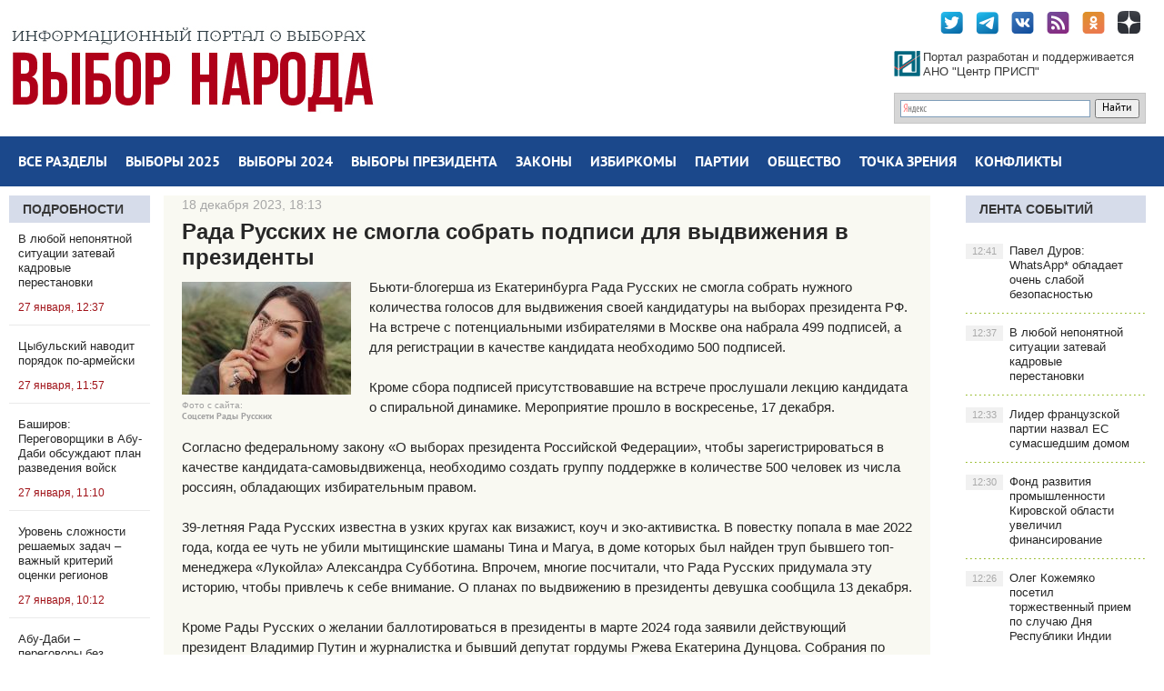

--- FILE ---
content_type: text/html; charset=utf-8
request_url: http://2018.vybor-naroda.org/lentanovostey/253509-rada-russkih-ne-smogla-sobrat-podpisi-dlja-vydvizhenija-v-prezidenty.html
body_size: 19373
content:
<!DOCTYPE html PUBLIC "-//W3C//DTD XHTML 1.0 Transitional//EN" "http://www.w3.org/TR/xhtml1/DTD/xhtml1-transitional.dtd">
<html xmlns="http://www.w3.org/1999/xhtml">
<head>
	<meta http-equiv="X-UA-Compatible" content="IE=edge" />
	<meta charset="utf-8">
<title>Рада Русских не смогла собрать подписи для выдвижения в президенты</title>
<meta name="description" content="Бьюти-блогерша из Екатеринбурга Рада Русских не смогла собрать нужного количества голосов для выдвижения своей кандидатуры на выборах президента РФ Бьюти-блогерша из Екатеринбурга Рада Русских не смогла собрать нужного количества голосов для выдвижения своей кандидатуры на выборах президента РФ. На">
<meta name="keywords" content="Русских, президента, декабря, кандидата, выборах, подписей, Бьюти, выдвижению, чтобы, воскресенье, блогерша, марта, необходимо, качестве, президенты, Кроме, нужного, смогла, встрече, кандидатуры">
<meta name="generator" content="DataLife Engine (http://dle-news.ru)">
<meta property="og:site_name" content="Выбор народа - сайт-библиотека сообщений о выборах">
<meta property="og:type" content="article">
<meta property="og:title" content="Рада Русских не смогла собрать подписи для выдвижения в президенты">
<meta property="og:url" content="http://2018.vybor-naroda.org/lentanovostey/253509-rada-russkih-ne-smogla-sobrat-podpisi-dlja-vydvizhenija-v-prezidenty.html">
<meta name="news_keywords" content="Свердловская область, Екатеринбург, Выборы президента, Блогер, Кандидаты, Сбор подписей, Путин Владимир, Выдвижение кандидатов">
<meta property="og:image" content="http://2018.vybor-naroda.org/uploads/posts/2023-12/1702912350_657ff45f22707850149220_600_400.jpg">
<meta property="og:description" content="Бьюти-блогерша из Екатеринбурга Рада Русских не смогла собрать нужного количества голосов для выдвижения своей кандидатуры на выборах президента РФ. На встрече с потенциальными избирателями в Москве она набрала 499 подписей, а для регистрации в качестве кандидата необходимо 500 подписей.Кроме сбора">
<link rel="search" type="application/opensearchdescription+xml" href="http://2018.vybor-naroda.org/index.php?do=opensearch" title="Выбор народа - сайт-библиотека сообщений о выборах">
<link rel="canonical" href="http://2018.vybor-naroda.org/lentanovostey/253509-rada-russkih-ne-smogla-sobrat-podpisi-dlja-vydvizhenija-v-prezidenty.html"><link rel="alternate" type="application/rss+xml" title="Выбор народа - сайт-библиотека сообщений о выборах" href="http://2018.vybor-naroda.org/rss.xml">
<link href="/engine/editor/css/default.css?v=27" rel="stylesheet" type="text/css">
<script src="/engine/classes/js/jquery.js?v=27"></script>
<script src="/engine/classes/js/jqueryui.js?v=27" defer></script>
<script src="/engine/classes/js/dle_js.js?v=27" defer></script>
<script src="/engine/classes/highslide/highslide.js?v=27" defer></script>
	<link rel="stylesheet" href="/templates/newsworld-blue/css/style.css" type="text/css" />
	<!--[if lte IE 7]>
	<link rel="stylesheet" href="/templates/newsworld-blue/css/style-ie.css" type="text/css" />
	<![endif]-->
    <meta name="viewport" content="width=device-width, initial-scale=1.0" />
    <meta name="yandex-verification" content="91c43784fbceeb66" />
    <meta name="yandex-verification" content="c5b35c42ffe1e36c" />

	 <script type="text/javascript" src="/templates/newsworld-blue/js/active.js"></script>
    <!-- Yandex.Metrika counter -->
<script type="text/javascript" >
   (function(m,e,t,r,i,k,a){m[i]=m[i]||function(){(m[i].a=m[i].a||[]).push(arguments)};
   m[i].l=1*new Date();k=e.createElement(t),a=e.getElementsByTagName(t)[0],k.async=1,k.src=r,a.parentNode.insertBefore(k,a)})
   (window, document, "script", "https://mc.yandex.ru/metrika/tag.js", "ym");

   ym(89796722, "init", {
        clickmap:true,
        trackLinks:true,
        accurateTrackBounce:true
   });
</script>
<noscript><div><img src="https://mc.yandex.ru/watch/89796722" style="position:absolute; left:-9999px;" alt="" /></div></noscript>
<!-- /Yandex.Metrika counter -->
</head>
<body ,  onload="whenloaded();">
<script>
<!--
var dle_root       = '/';
var dle_admin      = '';
var dle_login_hash = 'd4c0a42e4f906ece323755e5d4b28f1c93a2e358';
var dle_group      = 5;
var dle_skin       = 'newsworld-blue';
var dle_wysiwyg    = '0';
var quick_wysiwyg  = '0';
var dle_min_search = '4';
var dle_act_lang   = ["Да", "Нет", "Ввод", "Отмена", "Сохранить", "Удалить", "Загрузка. Пожалуйста, подождите..."];
var menu_short     = 'Быстрое редактирование';
var menu_full      = 'Полное редактирование';
var menu_profile   = 'Просмотр профиля';
var menu_send      = 'Отправить сообщение';
var menu_uedit     = 'Админцентр';
var dle_info       = 'Информация';
var dle_confirm    = 'Подтверждение';
var dle_prompt     = 'Ввод информации';
var dle_req_field  = 'Заполните все необходимые поля';
var dle_del_agree  = 'Вы действительно хотите удалить? Данное действие невозможно будет отменить';
var dle_spam_agree = 'Вы действительно хотите отметить пользователя как спамера? Это приведёт к удалению всех его комментариев';
var dle_c_title    = 'Отправка жалобы';
var dle_complaint  = 'Укажите текст Вашей жалобы для администрации:';
var dle_mail       = 'Ваш e-mail:';
var dle_big_text   = 'Выделен слишком большой участок текста.';
var dle_orfo_title = 'Укажите комментарий для администрации к найденной ошибке на странице:';
var dle_p_send     = 'Отправить';
var dle_p_send_ok  = 'Уведомление успешно отправлено';
var dle_save_ok    = 'Изменения успешно сохранены. Обновить страницу?';
var dle_reply_title= 'Ответ на комментарий';
var dle_tree_comm  = '0';
var dle_del_news   = 'Удалить статью';
var dle_sub_agree  = 'Вы действительно хотите подписаться на комментарии к данной публикации?';
var dle_captcha_type  = '0';
var allow_dle_delete_news   = false;

jQuery(function($){

hs.graphicsDir = '/engine/classes/highslide/graphics/';
hs.wrapperClassName = 'rounded-white';
hs.outlineType = 'rounded-white';
hs.numberOfImagesToPreload = 0;
hs.captionEval = 'this.thumb.alt';
hs.showCredits = false;
hs.align = 'center';
hs.transitions = ['expand', 'crossfade'];

hs.lang = { loadingText : 'Загрузка...', playTitle : 'Просмотр слайдшоу (пробел)', pauseTitle:'Пауза', previousTitle : 'Предыдущее изображение', nextTitle :'Следующее изображение',moveTitle :'Переместить', closeTitle :'Закрыть (Esc)',fullExpandTitle:'Развернуть до полного размера',restoreTitle:'Кликните для закрытия картинки, нажмите и удерживайте для перемещения',focusTitle:'Сфокусировать',loadingTitle:'Нажмите для отмены'
};
hs.slideshowGroup='fullnews'; hs.addSlideshow({slideshowGroup: 'fullnews', interval: 4000, repeat: false, useControls: true, fixedControls: 'fit', overlayOptions: { opacity: .75, position: 'bottom center', hideOnMouseOut: true } });

});
//-->
</script>
<div class="wrapper">

	<div class="top-block center">
	   <!-- <a href="/" class="logo"><img src="/templates/newsworld-blue/images/logo.png" /></a>-->
		<div class="top-block-sitename">
            <a href="http://2018.vybor-naroda.org/"><img src="/templates/newsworld-blue/images/vnlogo.jpg" /></a>
		</div>

		<div class="top-social">
			<a href="https://twitter.com/Vybor_naroda" target="_blank" class="top-social3"></a>
			<a href="https://t.me/vybornaroda" target="_blank" class="top-social4"></a>
			<a href="https://vk.com/vybornarodaorg" target="_blank" class="top-social1"></a>
            <a href="rss.xml" target="_blank" class="top-social5"></a>
            <a href="https://ok.ru/prispru" target="_blank" class="top-social6"></a>
            <a href="https://zen.yandex.ru/id/5dc31eccdf944469f8223696" target="_blank" class="top-social7"></a>
			<div style="clear: both;"></div>
		</div>

		<div class="site-search">
	<div class="ya-site-form ya-site-form_inited_no" onclick="return {'action':'http://2018.vybor-naroda.org/search-yandex.html','arrow':false,'bg':'transparent','fontsize':12,'fg':'#000000','language':'ru','logo':'rb','publicname':'Поиск по Выбор Народа','suggest':true,'target':'_self','tld':'ru','type':2,'usebigdictionary':true,'searchid':2293462,'input_fg':'#000000','input_bg':'#ffffff','input_fontStyle':'normal','input_fontWeight':'normal','input_placeholder':null,'input_placeholderColor':'#000000','input_borderColor':'#7f9db9'}"><form action="https://yandex.ru/search/site/" method="get" target="_self" accept-charset="utf-8"><input type="hidden" name="searchid" value="2293462"/><input type="hidden" name="l10n" value="ru"/><input type="hidden" name="reqenc" value=""/><input type="search" name="text" value=""/><input type="submit" value="Найти"/></form></div><style type="text/css">.ya-page_js_yes .ya-site-form_inited_no { display: none; }</style><script type="text/javascript">(function(w,d,c){var s=d.createElement('script'),h=d.getElementsByTagName('script')[0],e=d.documentElement;if((' '+e.className+' ').indexOf(' ya-page_js_yes ')===-1){e.className+=' ya-page_js_yes';}s.type='text/javascript';s.async=true;s.charset='utf-8';s.src=(d.location.protocol==='https:'?'https:':'http:')+'//site.yandex.net/v2.0/js/all.js';h.parentNode.insertBefore(s,h);(w[c]||(w[c]=[])).push(function(){Ya.Site.Form.init()})})(window,document,'yandex_site_callbacks');</script>
		</div>

		<a href="http://prisp.ru/" target="_blank"><div class="prisp-text">
			Портал разработан и поддерживается АНО "Центр ПРИСП"
		</div></a>


	</div>
	<div class="head-block">
		<ul class="head-menu center">
			<li>
				<a href="http://2018.vybor-naroda.org/sitemap.html" class="head-menu-link">Все разделы</a>
			</li>
              <li>
           <a href="http://2018.vybor-naroda.org/vybory2025/" class="head-menu-link">Выборы 2025</a>
				<div class="sub-menu">
					<a href="http://2018.vybor-naroda.org/regionalvyb2025/">Региональные</a>
					<a href="http://2018.vybor-naroda.org/mestnyevybory2025/">Местные</a>
					<a href="http://2018.vybor-naroda.org/EDG2025/">Общая информация о выборах</a>
				</div>
			</li>           
              <li>
           <a href="http://2018.vybor-naroda.org/vybory2024/" class="head-menu-link">Выборы 2024</a>
				<div class="sub-menu">
					<a href="http://2018.vybor-naroda.org/regionalvyb2024/">Региональные</a>
					<a href="http://2018.vybor-naroda.org/mestnyevybory2024/">Местные</a>
					<a href="http://2018.vybor-naroda.org/EDG2024/">Общая информация о выборах</a>
				</div>
			</li>

       <!--      <li>
				<a href="http://2018.vybor-naroda.org/vybory2023/" class="head-menu-link">Выборы 2023</a>
				<div class="sub-menu">
					<a href="http://2018.vybor-naroda.org/regionalvyb2023/">Региональные</a>
					<a href="http://2018.vybor-naroda.org/mestnyevybory2023/">Местные</a>
					<!--<a href="http://2018.vybor-naroda.org/edinyden2023/">Единый день голосования</a>-->
					<!--<a href="http://2018.vybor-naroda.org/obshaiainfovybory2023/">Общая информация о выборах</a>
				</div>
			</li>
    -->

	
				

            

            <li>

				<a href="http://2018.vybor-naroda.org/presidentrf/" class="head-menu-link">Выборы президента</a>
			</li>

			<li>
				<a href="http://2018.vybor-naroda.org/izbirzakonodatelstvo/" class="head-menu-link">Законы</a>
				<div class="sub-menu">
					<a href="http://2018.vybor-naroda.org/izbirzakonodatelstvo/">Избирательное законодательство</a>
					<a href="http://2018.vybor-naroda.org/izbirzakregions/">Избирательное законодательство в регионах</a>
					<a href="http://2018.vybor-naroda.org/izbirzakonodatelstvo/reforma_msu/">Реформа МСУ</a>
					<a href="http://2018.vybor-naroda.org/izbirzakonodatelstvo/budnidymy/">Думские будни</a>
				</div>
			</li>
			<li>
				<a href="http://2018.vybor-naroda.org/novostiizbir/" class="head-menu-link">Избиркомы</a>
				<div class="sub-menu">
					<a href="http://2018.vybor-naroda.org/novostiizbir/regionizbirkomnews/">Новости региональных избиркомов</a>
					<a href="http://2018.vybor-naroda.org/novostiizbir/novosticik/">Новости ЦИК</a>
				</div>
			</li>

			<li>
				<a href="http://2018.vybor-naroda.org/novostipartiy/" class="head-menu-link">Партии</a>
				<div class="sub-menu">
					<a href="http://2018.vybor-naroda.org/novostipartiy/officmeropriatia/">Партсобрания</a>
					<a href="http://2018.vybor-naroda.org/novostipartiy/primerys/">Праймериз</a>
					<a href="http://2018.vybor-naroda.org/partiynyekadry/">Партийные кадры</a>
					<a href="http://2018.vybor-naroda.org/novostipartiy/primerys/">Внутрипартийные конфликты</a>
				</div>
			</li>
			<li>
				<a href="http://2018.vybor-naroda.org/obsh_polit/" class="head-menu-link">Общество</a>
				<div class="sub-menu">
					<a href="http://2018.vybor-naroda.org/nkovpolitike/">Общественные организации</a>
					<a href="http://2018.vybor-naroda.org/obsh_polit/obshestvennaya_palata/">Общественные палаты</a>
					<a href="http://2018.vybor-naroda.org/obsh_polit/obshestvennaya_palata/razvitie-dalnego-vostoka/">Программа развития Дальнего Востока</a>
					<a href="http://2018.vybor-naroda.org/obsh_polit/nabludenie/">Наблюдение за выборами</a>
					<a href="http://2018.vybor-naroda.org/livepolitics/">ЖЖивая политика</a>
					<a href="http://2018.vybor-naroda.org/obsh_akcii/">Общественные акции и протесты</a>
					<a href="http://2018.vybor-naroda.org/obsh_polit/youth/">Молодёжь и политика</a>
				</div>
			</li>
			<li>
				<a href="http://2018.vybor-naroda.org/tochka-zrenia/" class="head-menu-link">Точка зрения</a>
				<div class="sub-menu">
					<a href="http://2018.vybor-naroda.org/tochka-zrenia/">Точка зрения</a>
					<a href="http://2018.vybor-naroda.org/analitics/">Аналитика</a>
					<a href="http://2018.vybor-naroda.org/sociologiaopolitike/">Социология</a>
					<a href="http://2018.vybor-naroda.org/themesandcomments/operacia-renovacia/">Операция &quot;Реновация&quot;</a>
				</div>
			</li>
			<li>
				<a href="http://2018.vybor-naroda.org/peripetiiikollizii/" class="head-menu-link">Конфликты</a>
				<div class="sub-menu">
					<a href="http://2018.vybor-naroda.org/peripetiiikollizii/delaugolovnye/">Дела судебные</a>
					<a href="http://2018.vybor-naroda.org/peripetiiikollizii/skandaly/">Скандалы</a>
					<a href="http://2018.vybor-naroda.org/peripetiiikollizii/biznesivybory/">Бизнес и выборы</a>
					<a href="http://2018.vybor-naroda.org/peripetiiikollizii/delasemeynye/">Дела семейные</a>
				</div>
			</li>
		</ul>
		<div style="clear: both;"></div>
		<div class="mob-menu">Меню</div>
	</div>

	<div class="content-block center">
		<div class="left-col">
			<div class="left-block ">
				<div class="left-block-title title-action color5">
                    <a href="http://2018.vybor-naroda.org/stovyborah/" >Подробности</a>
				</div>
				<div class="left-block-content left-block-content2">
					<a href="http://2018.vybor-naroda.org/vn_exclusive/300166-v-ljuboj-neponjatnoj-situacii-zatevaj-kadrovye-perestanovki.html" class="redak-link">
   <!-- <img src="/uploads/posts/2026-01/1769506696_kalachev_ava.jpg" alt="В любой непонятной ситуации затевай кадровые перестановки" />-->
	<span class="redak-title" style="padding-left:10px;padding-right:5px">В любой непонятной ситуации затевай кадровые перестановки</span>
	<span class="redak-date" style="padding-left:10px; padding-right:5px">27 января, 12:37</span>
</a><a href="http://2018.vybor-naroda.org/vn_exclusive/300145-cybulskij-kak-byvshij-voennyj-rabotnik-na-grazhdanke-ljubit-porjadok.html" class="redak-link">
   <!-- <img src="/uploads/posts/2026-01/1769480361_1769438486_1769247267_1769175934_sklyanchuk_new.jpg" alt="Цыбульский наводит порядок по-армейски" />-->
	<span class="redak-title" style="padding-left:10px;padding-right:5px">Цыбульский наводит порядок по-армейски</span>
	<span class="redak-date" style="padding-left:10px; padding-right:5px">27 января, 11:57</span>
</a><a href="http://2018.vybor-naroda.org/stovyborah/podrobnosti/300134-bashirov-peregovorschiki-v-abu-dabi-obsuzhdajut-plan-razvedenija-vojsk.html" class="redak-link">
   <!-- <img src="/uploads/posts/2026-01/1769465090_1766490120_1762358399_1757933707_bashirov.jpg" alt="Баширов: Переговорщики в Абу-Даби обсуждают план разведения войск" />-->
	<span class="redak-title" style="padding-left:10px;padding-right:5px">Баширов: Переговорщики в Абу-Даби обсуждают план разведения войск</span>
	<span class="redak-date" style="padding-left:10px; padding-right:5px">27 января, 11:10</span>
</a><a href="http://2018.vybor-naroda.org/vn_exclusive/300164-uroven-slozhnosti-reshaemyh-zadach-vazhnyj-kriterij-ocenki-regionov.html" class="redak-link">
   <!-- <img src="/uploads/posts/2026-01/1769498045_shapovalov_new-min.jpg" alt="Уровень сложности решаемых задач – важный критерий оценки регионов" />-->
	<span class="redak-title" style="padding-left:10px;padding-right:5px">Уровень сложности решаемых задач – важный критерий оценки регионов</span>
	<span class="redak-date" style="padding-left:10px; padding-right:5px">27 января, 10:12</span>
</a><a href="http://2018.vybor-naroda.org/vn_exclusive/300106-abu-dabi-peregovory-bez-garantij.html" class="redak-link">
   <!-- <img src="/uploads/posts/2026-01/1769445643_ignatovskii_yar.jpg" alt="Абу-Даби – переговоры без гарантий?" />-->
	<span class="redak-title" style="padding-left:10px;padding-right:5px">Абу-Даби – переговоры без гарантий?</span>
	<span class="redak-date" style="padding-left:10px; padding-right:5px">26 января, 19:39</span>
</a><a href="http://2018.vybor-naroda.org/vn_exclusive/300104-grenlandija-primer-klassicheskoj-manipuljacii.html" class="redak-link">
   <!-- <img src="/uploads/posts/2026-01/1769444555_grechishnikov-min.jpg" alt="Гренландия: пример классической манипуляции" />-->
	<span class="redak-title" style="padding-left:10px;padding-right:5px">Гренландия: пример классической манипуляции</span>
	<span class="redak-date" style="padding-left:10px; padding-right:5px">26 января, 19:21</span>
</a><a href="http://2018.vybor-naroda.org/vn_exclusive/300098-deputatov-podelili-na-fizikov-i-lirikov.html" class="redak-link">
   <!-- <img src="/uploads/posts/2026-01/1769438486_1769247267_1769175934_sklyanchuk_new.jpg" alt="Депутатов поделили на «физиков и лириков»" />-->
	<span class="redak-title" style="padding-left:10px;padding-right:5px">Депутатов поделили на «физиков и лириков»</span>
	<span class="redak-date" style="padding-left:10px; padding-right:5px">26 января, 17:40</span>
</a><a href="http://2018.vybor-naroda.org/vn_exclusive/300092-pochemu-djadja-sjem-vdrug-reshil-sdelat-iran-snova-velikim.html" class="redak-link">
   <!-- <img src="/uploads/posts/2026-01/1769432145_1769404295_ogorodnikov-evgenij.jpg" alt="Почему Дядя Сэм вдруг решил «сделать Иран снова великим»" />-->
	<span class="redak-title" style="padding-left:10px;padding-right:5px">Почему Дядя Сэм вдруг решил «сделать Иран снова великим»</span>
	<span class="redak-date" style="padding-left:10px; padding-right:5px">26 января, 17:24</span>
</a>
				</div>
			</div>

			<div class="lef-banner-block">
				
			</div>
			
			<div class="left-block">
				<div class="left-block-content left-block-content2" style="overflow: hidden;">
					<!-- Yandex.RTB R-A-295157-1 -->
					<div id="yandex_rtb_R-A-295157-1"></div>
					<script type="text/javascript">
					    (function(w, d, n, s, t) {
					        w[n] = w[n] || [];
					        w[n].push(function() {
					            Ya.Context.AdvManager.render({
					                blockId: "R-A-295157-1",
					                renderTo: "yandex_rtb_R-A-295157-1",
					                async: true
					            });
					        });
					        t = d.getElementsByTagName("script")[0];
					        s = d.createElement("script");
					        s.type = "text/javascript";
					        s.src = "//an.yandex.ru/system/context.js";
					        s.async = true;
					        t.parentNode.insertBefore(s, t);
					    })(this, this.document, "yandexContextAsyncCallbacks");
					</script>
				</div>
			</div>

			<div class="left-block">
				<div class="left-block-content left-block-content2" style="overflow: hidden;">
					<!-- Yandex.RTB R-A-295157-7 -->
					<div id="yandex_rtb_R-A-295157-7"></div>
					<script type="text/javascript">
					    (function(w, d, n, s, t) {
					        w[n] = w[n] || [];
					        w[n].push(function() {
					            Ya.Context.AdvManager.render({
					                blockId: "R-A-295157-7",
					                renderTo: "yandex_rtb_R-A-295157-7",
					                async: true
					            });
					        });
					        t = d.getElementsByTagName("script")[0];
					        s = d.createElement("script");
					        s.type = "text/javascript";
					        s.src = "//an.yandex.ru/system/context.js";
					        s.async = true;
					        t.parentNode.insertBefore(s, t);
					    })(this, this.document, "yandexContextAsyncCallbacks");
					</script>
				</div>
			</div>

           
		</div>
		<div class="right-col">
			<div class="right-content">
				<div class="col-left2">
					
					    
					    
					    
					    

					    

					    <div id='dle-content'><div class="full-news">
	<div class="full-news-date">
		18 декабря 2023, 18:13<i></i>
	</div>
	<h1>Рада Русских не смогла собрать подписи для выдвижения в президенты</h1>
	<div class="full-news-content">
	
        <div style="float:left;max-width:200px;margin-right:10px;">
		<div><!--TBegin:http://2018.vybor-naroda.org/uploads/posts/2023-12/1702912350_657ff45f22707850149220_600_400.jpg|--><a href="http://2018.vybor-naroda.org/uploads/posts/2023-12/1702912350_657ff45f22707850149220_600_400.jpg" class="highslide" target="_blank"><img src="/uploads/posts/2023-12/thumbs/1702912350_657ff45f22707850149220_600_400.jpg" style="max-width:100%;" alt=""></a><!--TEnd--></div>
            <div style="font-size:10px;line-height:13px;color:#a1a1a1">Фото с сайта&#58;<br/><b>Соцсети Рады Русских</b></div>
	</div>
	
		Бьюти-блогерша из Екатеринбурга Рада Русских не смогла собрать нужного количества голосов для выдвижения своей кандидатуры на выборах президента РФ. На встрече с потенциальными избирателями в Москве она набрала 499 подписей, а для регистрации в качестве кандидата необходимо 500 подписей.<br><br>Кроме сбора подписей присутствовавшие на встрече прослушали лекцию кандидата о спиральной динамике. Мероприятие прошло в воскресенье, 17 декабря.<br><br>Согласно федеральному закону «О выборах президента Российской Федерации», чтобы зарегистрироваться в качестве кандидата-самовыдвиженца, необходимо создать группу поддержке в количестве 500 человек из числа россиян, обладающих избирательным правом.<br><br>39-летняя Рада Русских известна в узких кругах как визажист, коуч и эко-активистка. В повестку попала в мае 2022 года, когда ее чуть не убили мытищинские шаманы Тина и Магуа, в доме которых был найден труп бывшего топ-менеджера «Лукойла» Александра Субботина. Впрочем, многие посчитали, что Рада Русских придумала эту историю, чтобы привлечь к себе внимание. О планах по выдвижению в президенты девушка сообщила 13 декабря.<br><br>Кроме Рады Русских о желании баллотироваться в президенты в марте 2024 года заявили действующий президент Владимир Путин и журналистка и бывший депутат гордумы Ржева Екатерина Дунцова. Собрания по выдвижению обоих кандидатов также прошли в воскресенье, 17 декабря. Накануне же в ходе XXI съезда кандидатуру Владимира Путина поддержала партия «Единая Россия».<br><br>Ранее Госдума и Совет Федерации назначили выборы президента на 17 марта 2024 года. А ЦИК России принял решение о проведении трехдневного голосования, которое продлится с 15 по 17 марта.
		<div style="clear: both;height: 10px;"></div>


		<div class="full-meta-info">
            		<div class="full_post_tags"><b>Теги:</b> <span><a href="http://2018.vybor-naroda.org/tags/%D0%A1%D0%B2%D0%B5%D1%80%D0%B4%D0%BB%D0%BE%D0%B2%D1%81%D0%BA%D0%B0%D1%8F%20%D0%BE%D0%B1%D0%BB%D0%B0%D1%81%D1%82%D1%8C/">Свердловская область</a></span> <span><a href="http://2018.vybor-naroda.org/tags/%D0%95%D0%BA%D0%B0%D1%82%D0%B5%D1%80%D0%B8%D0%BD%D0%B1%D1%83%D1%80%D0%B3/">Екатеринбург</a></span> <span><a href="http://2018.vybor-naroda.org/tags/%D0%92%D1%8B%D0%B1%D0%BE%D1%80%D1%8B%20%D0%BF%D1%80%D0%B5%D0%B7%D0%B8%D0%B4%D0%B5%D0%BD%D1%82%D0%B0/">Выборы президента</a></span> <span><a href="http://2018.vybor-naroda.org/tags/%D0%91%D0%BB%D0%BE%D0%B3%D0%B5%D1%80/">Блогер</a></span> <span><a href="http://2018.vybor-naroda.org/tags/%D0%9A%D0%B0%D0%BD%D0%B4%D0%B8%D0%B4%D0%B0%D1%82%D1%8B/">Кандидаты</a></span> <span><a href="http://2018.vybor-naroda.org/tags/%D0%A1%D0%B1%D0%BE%D1%80%20%D0%BF%D0%BE%D0%B4%D0%BF%D0%B8%D1%81%D0%B5%D0%B9/">Сбор подписей</a></span> <span><a href="http://2018.vybor-naroda.org/tags/%D0%9F%D1%83%D1%82%D0%B8%D0%BD%20%D0%92%D0%BB%D0%B0%D0%B4%D0%B8%D0%BC%D0%B8%D1%80/">Путин Владимир</a></span> <span><a href="http://2018.vybor-naroda.org/tags/%D0%92%D1%8B%D0%B4%D0%B2%D0%B8%D0%B6%D0%B5%D0%BD%D0%B8%D0%B5%20%D0%BA%D0%B0%D0%BD%D0%B4%D0%B8%D0%B4%D0%B0%D1%82%D0%BE%D0%B2/">Выдвижение кандидатов</a></span> <b> <a href="/tags/"> [ Все теги ]</a></b></div> 
		<div></div>
			<div style="display:block;margin:5px 0px 5px 0px;"><b>Дата: </b> 18.12.2023</div>
			<div style="display:block;margin:5px 0px 5px 0px;"><b>Рубрики: </b> <a href="http://2018.vybor-naroda.org/lentanovostey/">Лента новостей</a> | <a href="http://2018.vybor-naroda.org/oblasti/uralskiy/sverdlovskaia/">Свердловская область</a></div>
			<div style="display:block;margin:5px 0px 5px 0px;"><b>Источник: </b>  <a target="_blank" href="https://www.justmedia.ru/news/politics/blogersha-iz-yekaterinburga-rada-russkikh-ne-smogla-sobrat-podpisi-dlya-vydvizheniya-v-prezidenty">justmedia.ru</a></div>
			<!--<div style="display:block;margin:5px 0px 5px 0px;"><b>Тип публикации: </b> Новость</div>-->
		</div>

		<div style="clear: both;height: 10px;"></div>
		
        <script src="https://yastatic.net/es5-shims/0.0.2/es5-shims.min.js"></script>
<script src="https://yastatic.net/share2/share.js"></script>
        <div class="ya-share2" style="list-style-type: none!important;"  data-services="vkontakte,odnoklassniki,moimir,twitter,telegram"  ></div>
        
		<div style="clear: both;height: 10px;"></div>
         <a href="http://2018.vybor-naroda.org/lentanovostey/print:page,1,253509-rada-russkih-ne-smogla-sobrat-podpisi-dlja-vydvizhenija-v-prezidenty.html" rel="nofollow">Печать</a>
	</div>


	
	<div style="clear: both;"></div>
    <!-- Yandex.RTB R-A-295157-3 -->
<div id="yandex_rtb_R-A-295157-3"></div>
<script type="text/javascript">
    (function(w, d, n, s, t) {
        w[n] = w[n] || [];
        w[n].push(function() {
            Ya.Context.AdvManager.render({
                blockId: "R-A-295157-3",
                renderTo: "yandex_rtb_R-A-295157-3",
                async: true
            });
        });
        t = d.getElementsByTagName("script")[0];
        s = d.createElement("script");
        s.type = "text/javascript";
        s.src = "//an.yandex.ru/system/context.js";
        s.async = true;
        t.parentNode.insertBefore(s, t);
    })(this, this.document, "yandexContextAsyncCallbacks");
</script>

</div>
</div>
					

					


                    <div style="clear: both;"></div>

				</div>
				<div class="col-right2">
				    <div class="right-block">
						<div class="right-block-title color5">
							<a href="http://2018.vybor-naroda.org/lastnews">Лента событий</a>
						</div>
						<div class="right-block-content">
							<a href="http://2018.vybor-naroda.org/lentanovostey/300167-pavel-durov-whatsapp-obladaet-ochen-slaboj-bezopasnostju.html" class="right-news">Павел Дуров: WhatsApp* обладает очень слабой безопасностью<span>12:41</span></a><a href="http://2018.vybor-naroda.org/vn_exclusive/300166-v-ljuboj-neponjatnoj-situacii-zatevaj-kadrovye-perestanovki.html" class="right-news">В любой непонятной ситуации затевай кадровые перестановки<span>12:37</span></a><a href="http://2018.vybor-naroda.org/lentanovostey/300165-lider-francuzskoj-partii-nazval-es-sumasshedshim-domom.html" class="right-news">Лидер французской партии назвал ЕС сумасшедшим домом<span>12:33</span></a><a href="http://2018.vybor-naroda.org/lentanovostey/300143-fond-razvitija-promyshlennosti-kirovskoj-oblasti-uvelichil-finansirovanie.html" class="right-news">Фонд развития промышленности Кировской области увеличил финансирование<span>12:30</span></a><a href="http://2018.vybor-naroda.org/lentanovostey/300142-oleg-kozhemjako-posetil-torzhestvennyj-priem-po-sluchaju-dnja-respubliki-indii.html" class="right-news">Олег Кожемяко посетил торжественный прием по случаю Дня Республики Индии<span>12:26</span></a><a href="http://2018.vybor-naroda.org/lentanovostey/300141-minzdrav-zaporozhja-predlozhil-nagradit-postradavshih-medikov.html" class="right-news">Минздрав Запорожья предложил наградить пострадавших медиков<span>12:20</span></a><a href="http://2018.vybor-naroda.org/lentanovostey/300140-v-pravitelstve-samarskoj-oblasti-obsudili-rabotu-operativnyh-sluzhb.html" class="right-news">В правительстве Самарской области обсудили работу оперативных служб<span>12:03</span></a><a href="http://2018.vybor-naroda.org/vn_exclusive/300145-cybulskij-kak-byvshij-voennyj-rabotnik-na-grazhdanke-ljubit-porjadok.html" class="right-news">Цыбульский наводит порядок по-армейски<span>11:57</span></a><a href="http://2018.vybor-naroda.org/lentanovostey/300139-respublika-komi-priznana-liderom-po-razvitiju-tos.html" class="right-news">Республика Коми признана лидером по развитию ТОС<span>11:52</span></a><a href="http://2018.vybor-naroda.org/lentanovostey/300138-v-gosdumu-vnesen-zakonoproekt-ob-usilenii-kontrolja-za-inoagentami.html" class="right-news">В Госдуму внесен законопроект об усилении контроля за иноагентами<span>11:47</span></a><a href="http://2018.vybor-naroda.org/lentanovostey/300137-vlasti-hmao-ischut-zamenu-deputatu-gd-shuvalovu-na-vyborah-2026-goda.html" class="right-news">Власти ХМАО ищут замену депутату ГД Шувалову на выборах 2026 года<span>11:34</span></a><a href="http://2018.vybor-naroda.org/lentanovostey/300136-startoval-nabor-v-shkoly-kreativnyh-industrij-primorja.html" class="right-news">Стартовал набор в школы креативных индустрий Приморья<span>11:25</span></a><a href="http://2018.vybor-naroda.org/stovyborah/podrobnosti/300134-bashirov-peregovorschiki-v-abu-dabi-obsuzhdajut-plan-razvedenija-vojsk.html" class="right-news">Баширов: Переговорщики в Абу-Даби обсуждают план разведения войск<span>11:10</span></a><a href="http://2018.vybor-naroda.org/lentanovostey/300151-v-posolstve-prokommentirovali-pretenzii-jestonii-na-pechorskij-rajon.html" class="right-news">В посольстве отреагировали на претензии Эстонии на Печорский район<span>11:04</span></a><a href="http://2018.vybor-naroda.org/lentanovostey/300155-rejting-prezidenta-ssha-snizilsja-do-38.html" class="right-news">Рейтинг президента США снизился до 38%<span>10:53</span></a><a href="http://2018.vybor-naroda.org/vn_exclusive/300091-ustanovlena-chislennost-izbiratelej-v-lnr.html" class="right-news">Установлена численность избирателей в ЛНР<span>10:46</span></a><a href="http://2018.vybor-naroda.org/lentanovostey/300147-pavel-jasevich-utverzhden-na-postu-vice-gubernatora-kamchatki.html" class="right-news">Павел Ясевич утвержден на посту вице-губернатора Камчатки<span>10:32</span></a><a href="http://2018.vybor-naroda.org/vn_exclusive/300158-ssha-gotovjatsja-nanesti-krupnomasshtabnyj-udar-po-iranu.html" class="right-news">США готовятся нанести крупномасштабный удар по Ирану<span>10:21</span></a><a href="http://2018.vybor-naroda.org/vn_exclusive/300164-uroven-slozhnosti-reshaemyh-zadach-vazhnyj-kriterij-ocenki-regionov.html" class="right-news">Уровень сложности решаемых задач – важный критерий оценки регионов<span>10:12</span></a><a href="http://2018.vybor-naroda.org/lentanovostey/300154-v-krasnojarskom-krae-vybrali-glavu-norilska.html" class="right-news">В Красноярском крае выбрали главу Норильска<span>10:10</span></a><a href="http://2018.vybor-naroda.org/lentanovostey/300115-besprozvannyh-zhiteli-dolzhny-ponimat-kak-budet-reshen-ih-vopros.html" class="right-news">Беспрозванных: Жители должны понимать, как будет решен их вопрос<span>10:00</span></a><a href="http://2018.vybor-naroda.org/lentanovostey/300163-zamestitelem-glavy-goroda-novokuznecka-naznachen-aleksandr-kropin.html" class="right-news">Заместителем главы города Новокузнецка назначен Александр Кропин<span>09:48</span></a><a href="http://2018.vybor-naroda.org/lentanovostey/300160-mishustin-provel-vstrechu-s-deputatami-edinoj-rossii.html" class="right-news">Отчет правительства РФ в Госдуме намечен на 24–26 февраля<span>09:37</span></a><a href="http://2018.vybor-naroda.org/lentanovostey/300159-v-voronezhe-sozdan-centr-kompetencij-po-avtomatizacii-proizvodstva.html" class="right-news">В Воронеже создан Центр компетенций по автоматизации производства<span>09:25</span></a><a href="http://2018.vybor-naroda.org/lentanovostey/300149-pristavy-arestovali-imuschestvo-deputata-gosdumy-doroshenko.html" class="right-news">Приставы арестовали имущество депутата Госдумы Дорошенко<span>09:24</span></a><a href="http://2018.vybor-naroda.org/lentanovostey/300123-kuba-namerena-razvivat-sotrudnichestvo-s-lipeckoj-oblastju.html" class="right-news">Куба намерена развивать сотрудничество с Липецкой областью<span>09:12</span></a><a href="http://2018.vybor-naroda.org/lentanovostey/300157-s-19-po-25-janvarja-v-gosdumu-rf-bylo-vneseno-34-zakonoproekta.html" class="right-news">С 19 по 25 января в Госдуму РФ было внесено 34 законопроекта<span>09:02</span></a><a href="http://2018.vybor-naroda.org/lentanovostey/300125-kemerovskih-uchastnikov-svo-nauchat-vystupat-publichno.html" class="right-news">Кемеровских участников СВО научат выступать публично<span>08:51</span></a>
						</div>
					</div>
				</div>

				<div class="col-right3">
					<!--<div class="right-block">
						<div class="right-block-content" style="margin:0;">
							
						</div>
						<a href="http://2018.vybor-naroda.org/blogs/" style="	float:right;color:#092167;margin-top:-10px;"> >>> все блоги</a>
						<br style="clear:both;"/><br/>
						
					</div>-->
                    						<div class="right-block-content">
                                <!-- Yandex.RTB R-A-295157-2 -->
                                <div id="yandex_rtb_R-A-295157-2"></div>
                                <script type="text/javascript">
                                    (function(w, d, n, s, t) {
                                        w[n] = w[n] || [];
                                        w[n].push(function() {
                                            Ya.Context.AdvManager.render({
                                                blockId: "R-A-295157-2",
                                                renderTo: "yandex_rtb_R-A-295157-2",
                                                async: true
                                            });
                                        });
                                        t = d.getElementsByTagName("script")[0];
                                        s = d.createElement("script");
                                        s.type = "text/javascript";
                                        s.src = "//an.yandex.ru/system/context.js";
                                        s.async = true;
                                        t.parentNode.insertBefore(s, t);
                                    })(this, this.document, "yandexContextAsyncCallbacks");
                                </script>
						</div>

					<div class="right-block">
						<div class="right-block-title color5">
							<a href="http://2018.vybor-naroda.org/peripetiiikollizii/">Конфликты</a>
						</div>
						<div class="right-block-content">
                          				  <div class="st-news">
	<div class="st-news-image">
		<a href="http://2018.vybor-naroda.org/stovyborah/podrobnosti/300134-bashirov-peregovorschiki-v-abu-dabi-obsuzhdajut-plan-razvedenija-vojsk.html"><img src="/uploads/posts/2026-01/1769465090_1766490120_1762358399_1757933707_bashirov.jpg" alt="Баширов: Переговорщики в Абу-Даби обсуждают план разведения войск" /></a>
	</div>
	<div class="st-news-title">
		<a href="http://2018.vybor-naroda.org/stovyborah/podrobnosti/300134-bashirov-peregovorschiki-v-abu-dabi-obsuzhdajut-plan-razvedenija-vojsk.html">Баширов: Переговорщики в Абу-Даби обсуждают план разведения войск</a>
	</div>
	<div class="st-news-date">
		27 января, 11:10
	</div>
</div><div class="st-news">
	<div class="st-news-image">
		<a href="http://2018.vybor-naroda.org/lentanovostey/300152-miroshnik-pochti-13-mln-rossijan-lishilis-sveta-iz-za-udarov-vsu.html"><img src="/uploads/posts/2026-01/1769492112_1.jpg" alt="Мирошник: Почти 1,3 млн россиян лишились света из-за ударов ВСУ" /></a>
	</div>
	<div class="st-news-title">
		<a href="http://2018.vybor-naroda.org/lentanovostey/300152-miroshnik-pochti-13-mln-rossijan-lishilis-sveta-iz-za-udarov-vsu.html">Мирошник: Почти 1,3 млн россиян лишились света из-за ударов ВСУ</a>
	</div>
	<div class="st-news-date">
		27 января, 08:42
	</div>
</div><div class="st-news">
	<div class="st-news-image">
		<a href="http://2018.vybor-naroda.org/vn_exclusive/300106-abu-dabi-peregovory-bez-garantij.html"><img src="/uploads/posts/2026-01/1769445643_ignatovskii_yar.jpg" alt="Абу-Даби – переговоры без гарантий?" /></a>
	</div>
	<div class="st-news-title">
		<a href="http://2018.vybor-naroda.org/vn_exclusive/300106-abu-dabi-peregovory-bez-garantij.html">Абу-Даби – переговоры без гарантий?</a>
	</div>
	<div class="st-news-date">
		26 января, 19:39
	</div>
</div>
						</div>
					</div>

					<div class="right-block">
						<div class="right-block-title color5">
							<a href="http://2018.vybor-naroda.org/obsh_akcii/">Акции</a>
						</div>
						<div class="right-block-content">
                          				  <div class="st-news">
	<div class="st-news-image">
		<a href="http://2018.vybor-naroda.org/lentanovostey/299919-mordovskie-veterany-svo-uchastvovali-v-akcii-podelis-muzhestvom.html"><img src="/uploads/posts/2026-01/thumbs/1769105045_1.jpg" alt="Мордовские ветераны СВО участвовали в акции «Поделись мужеством»" /></a>
	</div>
	<div class="st-news-title">
		<a href="http://2018.vybor-naroda.org/lentanovostey/299919-mordovskie-veterany-svo-uchastvovali-v-akcii-podelis-muzhestvom.html">Мордовские ветераны СВО участвовали в акции «Поделись мужеством»</a>
	</div>
	<div class="st-news-date">
		22 января, 22:28
	</div>
</div><div class="st-news">
	<div class="st-news-image">
		<a href="http://2018.vybor-naroda.org/lentanovostey/299567-v-pitere-projdut-meroprijatija-v-chest-godovschiny-proryva-blokady-leningrada.html"><img src="/uploads/posts/2026-01/thumbs/1768724771_1768573037424521_sk1myrpr.jpg" alt="В Питере пройдут мероприятия в честь годовщины прорыва блокады Ленинграда" /></a>
	</div>
	<div class="st-news-title">
		<a href="http://2018.vybor-naroda.org/lentanovostey/299567-v-pitere-projdut-meroprijatija-v-chest-godovschiny-proryva-blokady-leningrada.html">В Питере пройдут мероприятия в честь годовщины прорыва блокады Ленинграда</a>
	</div>
	<div class="st-news-date">
		18 января, 11:29
	</div>
</div><div class="st-news">
	<div class="st-news-image">
		<a href="http://2018.vybor-naroda.org/lentanovostey/299486-ssha-dopustili-rokovuju-oshibku-v-protestah-v-irane.html"><img src="/uploads/posts/2026-01/thumbs/1768551876_m-760_1_5-1.webp" alt="США допустили роковую ошибку в протестах в Иране" /></a>
	</div>
	<div class="st-news-title">
		<a href="http://2018.vybor-naroda.org/lentanovostey/299486-ssha-dopustili-rokovuju-oshibku-v-protestah-v-irane.html">США допустили роковую ошибку в протестах в Иране</a>
	</div>
	<div class="st-news-date">
		16 января, 11:27
	</div>
</div>
						</div>
					</div>


					

					
					<div class="right-block">
						<div class="right-block-content">
                                <!-- Yandex.RTB R-A-295157-2 -->
                                <div id="yandex_rtb_R-A-295157-2"></div>
                                <script type="text/javascript">
                                    (function(w, d, n, s, t) {
                                        w[n] = w[n] || [];
                                        w[n].push(function() {
                                            Ya.Context.AdvManager.render({
                                                blockId: "R-A-295157-2",
                                                renderTo: "yandex_rtb_R-A-295157-2",
                                                async: true
                                            });
                                        });
                                        t = d.getElementsByTagName("script")[0];
                                        s = d.createElement("script");
                                        s.type = "text/javascript";
                                        s.src = "//an.yandex.ru/system/context.js";
                                        s.async = true;
                                        t.parentNode.insertBefore(s, t);
                                    })(this, this.document, "yandexContextAsyncCallbacks");
                                </script>
						</div>
					</div>

					<div class="right-block">
						<div class="right-block-title color5">
							<a href="http://2018.vybor-naroda.org/obsh_polit/nabludenie/">Мы наблюдаем</a>
						</div>
						<div class="right-block-content">
							<div class="st-news">
	<div class="st-news-image">
		<a href="http://2018.vybor-naroda.org/lentanovostey/300029-v-kamchatskom-krae-segodnja-prohodjat-mestnye-vybory.html"><img src="/uploads/posts/2026-01/thumbs/1769331476_zagruzhennoe.png" alt="В Камчатском крае сегодня проходят местные выборы" /></a>
	</div>
	<div class="st-news-title">
		<a href="http://2018.vybor-naroda.org/lentanovostey/300029-v-kamchatskom-krae-segodnja-prohodjat-mestnye-vybory.html">В Камчатском крае сегодня проходят местные выборы</a>
	</div>
	<div class="st-news-date">
		25 января, 12:00
	</div>
</div><div class="st-news">
	<div class="st-news-image">
		<a href="http://2018.vybor-naroda.org/lentanovostey/299916-nabljudateli-iz-belarusi-pribyli-v-mjanmu-dlja-monitoringa-vyborov.html"><img src="/uploads/posts/2026-01/thumbs/1769103383_1.jpg" alt="Наблюдатели из Беларуси прибыли в Мьянму для мониторинга выборов" /></a>
	</div>
	<div class="st-news-title">
		<a href="http://2018.vybor-naroda.org/lentanovostey/299916-nabljudateli-iz-belarusi-pribyli-v-mjanmu-dlja-monitoringa-vyborov.html">Наблюдатели из Беларуси прибыли в Мьянму для мониторинга выборов</a>
	</div>
	<div class="st-news-date">
		23 января, 10:00
	</div>
</div><div class="st-news">
	<div class="st-news-image">
		<a href="http://2018.vybor-naroda.org/lentanovostey/299805-glava-cik-soobschila-ob-interese-mezhdunarodnyh-nabljudatelej-k-vyboram-v-rf.html"><img src="/uploads/posts/2026-01/thumbs/1768995550_cik-rf-pamfilova.jpg" alt="Глава ЦИК - об интересе международных наблюдателей к выборам в РФ" /></a>
	</div>
	<div class="st-news-title">
		<a href="http://2018.vybor-naroda.org/lentanovostey/299805-glava-cik-soobschila-ob-interese-mezhdunarodnyh-nabljudatelej-k-vyboram-v-rf.html">Глава ЦИК - об интересе международных наблюдателей к выборам в РФ</a>
	</div>
	<div class="st-news-date">
		21 января, 15:07
	</div>
</div>
						</div>
					</div>

 

					<div class="right-block">
						<div class="right-block-title color5">
							<a href="http://2018.vybor-naroda.org/analitics/">Аналитика</a>
						</div>
						<div class="right-block-content">
                            <div class="st-news">
	<div class="st-news-image">
		<a href="http://2018.vybor-naroda.org/vn_exclusive/300104-grenlandija-primer-klassicheskoj-manipuljacii.html"><img src="/uploads/posts/2026-01/1769444555_grechishnikov-min.jpg" alt="Гренландия: пример классической манипуляции" /></a>
	</div>
	<div class="st-news-title">
		<a href="http://2018.vybor-naroda.org/vn_exclusive/300104-grenlandija-primer-klassicheskoj-manipuljacii.html">Гренландия: пример классической манипуляции</a>
	</div>
	<div class="st-news-date">
		26 января, 19:21
	</div>
</div><div class="st-news">
	<div class="st-news-image">
		<a href="http://2018.vybor-naroda.org/stovyborah/podrobnosti/300083-sovremennyj-iran-pozdnij-sssr.html"><img src="/uploads/posts/2026-01/1769424693_iran.jpg" alt="Современный Иран – поздний СССР?" /></a>
	</div>
	<div class="st-news-title">
		<a href="http://2018.vybor-naroda.org/stovyborah/podrobnosti/300083-sovremennyj-iran-pozdnij-sssr.html">Современный Иран – поздний СССР?</a>
	</div>
	<div class="st-news-date">
		26 января, 13:51
	</div>
</div><div class="st-news">
	<div class="st-news-image">
		<a href="http://2018.vybor-naroda.org/vn_exclusive/299728-grenlandija-v-rakurse-formuly-mir-cherez-biznes.html"><img src="/uploads/posts/2026-01/1768917331_pryahin.jpg" alt="Гренландия – в ракурсе формулы «мир через бизнес»" /></a>
	</div>
	<div class="st-news-title">
		<a href="http://2018.vybor-naroda.org/vn_exclusive/299728-grenlandija-v-rakurse-formuly-mir-cherez-biznes.html">Гренландия – в ракурсе формулы «мир через бизнес»</a>
	</div>
	<div class="st-news-date">
		20 января, 16:54
	</div>
</div>
						</div>
					</div>
					

					<!--<div class="right-block">
						<div class="right-block-title color5">
							<a href="http://2018.vybor-naroda.org/vybor-chitateley.html">Популярные новости</a>
						</div>
						<div class="right-block-content">
                            
						</div>
					</div>-->

					

					<div class="right-block">
						<div class="right-block-title color5">
							<a href="http://2018.vybor-naroda.org/digest_subscription.html">Подписка на дайджест</a>
						</div>
						<div class="right-block-content">
							<form method="post" action="http://2018.2018.vybor-naroda.org/lentanovostey/253509-rada-russkih-ne-smogla-sobrat-podpisi-dlja-vydvizhenija-v-prezidenty.html#digest" style="display:block;position:relative;margin-top:3px;font-size:11px;">
<a name="digest"></a>
<div>
	<div style="margin-top:5px;">
	E-mail*: <input style="float:right;width:160px;" type="text" name="email" title="Каждый день на нашем сайте появляется 45-55 публикаций о политической жизни в России, и эта цифра существенно возрастает в предвыборный период, достигая в Единый день голосования нескольких сотен.
	Чтобы быть в курсе последних избирательных новостей, предлагаем Вам подписаться на ежедневный дайджест "Выбора народа", в котором собраны все публикации сайта за прошедшие сутки, для удобства пользователя рассортированные по рубрикам и регионам. Отказаться от рассылки можно, отправив письмо на адрес info@vybor-naroda.org.">
	<div style="clear:both;"></div>
	</div>

	<div style="margin-top:5px;">ФИО <input style="width:160px;float:right;" type="text" name="fio" /><div style="clear:both;"></div></div>
	<div style="margin-top:5px;">Телефон <input style="width:160px;float:right;" type="text" name="phone" /><div style="clear:both;"></div></div>
	<div style="margin-top:5px;">Должность <input style="width:160px;float:right;" type="text" name="position" /><div style="clear:both;"></div></div><input type="hidden" name="num1_hid" value="8"><input type="hidden" name="num2_hid" value="2">

	<div style="margin-top:5px;">
	<div style="margin-top:9px;">Сумма <b>8</b> и <b>2</b> будет <input type="text" name="answ_num" style="width:40px;float:right;"></div>
	</div></div>
<br/>
<input id="digest-button" style="float:right;cursor:pointer;margin-top:5px;" type="submit" value="OK" title="Введите свой e-mail, чтобы подписаться на наш дайджест">
<div style="clear:both;"></div>
</form>
						</div>
					</div>
					 <div class="right-block" style="margin-top:10px">
                <div class="right-block-title color5">
					Архив
				</div>
                         <div class="right-block-content" style="padding:auto; margin:auto;text-align:center; background:fefefe">
					<div id="calendar-layer"><table id="calendar" class="calendar"><tr><th colspan="7" class="monthselect"><a class="monthlink" onclick="doCalendar('12','2025','right'); return false;" href="http://2018.vybor-naroda.org/2025/12/" title="Предыдущий месяц">&laquo;</a>&nbsp;&nbsp;&nbsp;&nbsp;Январь 2026&nbsp;&nbsp;&nbsp;&nbsp;&raquo;</th></tr><tr><th class="workday">Пн</th><th class="workday">Вт</th><th class="workday">Ср</th><th class="workday">Чт</th><th class="workday">Пт</th><th class="weekday">Сб</th><th class="weekday">Вс</th></tr><tr><td colspan="3">&nbsp;</td><td  class="day" >1</td><td  class="day" >2</td><td  class="weekday" >3</td><td  class="day-active" ><a class="day-active" href="http://2018.vybor-naroda.org/2026/01/04/" title="Все публикации за 04 января 2026">4</a></td></tr><tr><td  class="day-active-v" ><a class="day-active-v" href="http://2018.vybor-naroda.org/2026/01/05/" title="Все публикации за 05 января 2026">5</a></td><td  class="day-active-v" ><a class="day-active-v" href="http://2018.vybor-naroda.org/2026/01/06/" title="Все публикации за 06 января 2026">6</a></td><td  class="day-active-v" ><a class="day-active-v" href="http://2018.vybor-naroda.org/2026/01/07/" title="Все публикации за 07 января 2026">7</a></td><td  class="day-active-v" ><a class="day-active-v" href="http://2018.vybor-naroda.org/2026/01/08/" title="Все публикации за 08 января 2026">8</a></td><td  class="day-active-v" ><a class="day-active-v" href="http://2018.vybor-naroda.org/2026/01/09/" title="Все публикации за 09 января 2026">9</a></td><td  class="day-active" ><a class="day-active" href="http://2018.vybor-naroda.org/2026/01/10/" title="Все публикации за 10 января 2026">10</a></td><td  class="day-active" ><a class="day-active" href="http://2018.vybor-naroda.org/2026/01/11/" title="Все публикации за 11 января 2026">11</a></td></tr><tr><td  class="day-active-v" ><a class="day-active-v" href="http://2018.vybor-naroda.org/2026/01/12/" title="Все публикации за 12 января 2026">12</a></td><td  class="day-active-v" ><a class="day-active-v" href="http://2018.vybor-naroda.org/2026/01/13/" title="Все публикации за 13 января 2026">13</a></td><td  class="day-active-v" ><a class="day-active-v" href="http://2018.vybor-naroda.org/2026/01/14/" title="Все публикации за 14 января 2026">14</a></td><td  class="day-active-v" ><a class="day-active-v" href="http://2018.vybor-naroda.org/2026/01/15/" title="Все публикации за 15 января 2026">15</a></td><td  class="day-active-v" ><a class="day-active-v" href="http://2018.vybor-naroda.org/2026/01/16/" title="Все публикации за 16 января 2026">16</a></td><td  class="day-active" ><a class="day-active" href="http://2018.vybor-naroda.org/2026/01/17/" title="Все публикации за 17 января 2026">17</a></td><td  class="day-active" ><a class="day-active" href="http://2018.vybor-naroda.org/2026/01/18/" title="Все публикации за 18 января 2026">18</a></td></tr><tr><td  class="day-active-v" ><a class="day-active-v" href="http://2018.vybor-naroda.org/2026/01/19/" title="Все публикации за 19 января 2026">19</a></td><td  class="day-active-v" ><a class="day-active-v" href="http://2018.vybor-naroda.org/2026/01/20/" title="Все публикации за 20 января 2026">20</a></td><td  class="day-active-v" ><a class="day-active-v" href="http://2018.vybor-naroda.org/2026/01/21/" title="Все публикации за 21 января 2026">21</a></td><td  class="day-active-v" ><a class="day-active-v" href="http://2018.vybor-naroda.org/2026/01/22/" title="Все публикации за 22 января 2026">22</a></td><td  class="day-active-v" ><a class="day-active-v" href="http://2018.vybor-naroda.org/2026/01/23/" title="Все публикации за 23 января 2026">23</a></td><td  class="day-active" ><a class="day-active" href="http://2018.vybor-naroda.org/2026/01/24/" title="Все публикации за 24 января 2026">24</a></td><td  class="day-active" ><a class="day-active" href="http://2018.vybor-naroda.org/2026/01/25/" title="Все публикации за 25 января 2026">25</a></td></tr><tr><td  class="day-active-v" ><a class="day-active-v" href="http://2018.vybor-naroda.org/2026/01/26/" title="Все публикации за 26 января 2026">26</a></td><td  class="day-active-v day-current" ><a class="day-active-v" href="http://2018.vybor-naroda.org/2026/01/27/" title="Все публикации за 27 января 2026">27</a></td><td  class="day" >28</td><td  class="day" >29</td><td  class="day" >30</td><td  class="weekday" >31</td><td colspan="1">&nbsp;</td></tr></table></div>
				</div>
			</div>

				</div>
				<div style="clear: both;"></div>
			</div>
		</div>
		<div style="clear: both;"></div>
		<div class="bottom-line"></div>
	</div>
</div>
<div class="footer">
	<div class="footer2">
		<div style="clear: both;height: 50px;"></div>
		<div class="footer3">
			<div class="footer-left">
				<div class="footer-menu">
					<a href="/">Главная</a>
					<a href="/about.html">О портале</a>
					<a href="/contacts.html">Контакты</a>
					<a href="/partners.html">Наши партнёры</a>
					<a href="/archive.html">Архив</a>
				</div>
				<div class="footer-text">
					Сетевое издание «Vybor-Naroda.org».<br/>
					Свидетельство о регистрации средства массовой информации ЭЛ № ФС 77 - 72128, выдано Федеральной службой по надзору в сфере связи, информационных технологий и массовых коммуникаций (Роскомнадзор) 15.01.2018.<br/>
					И.о. главного редактора Зябрев А.Б. Учредитель: Автономная некоммерческая организация «Центр прикладных исследований и программ». 125299, г.Москва, ул. Космонавта Волкова, д. 5, к. 1, пом. 1, +74951157453.<br/>
					Электронная почта: info@vybor-naroda.org.<br/>
					Информация на сайте предназначена для лиц старше 16 лет.
				</div>
			</div>
			<div class="footer-right">
				<div class="counts">
<!--LiveInternet counter--><script type="text/javascript">
document.write('<a href="//www.liveinternet.ru/click" '+
'target="_blank"><img src="//counter.yadro.ru/hit?t14.6;r'+
escape(document.referrer)+((typeof(screen)=='undefined')?'':
';s'+screen.width+'*'+screen.height+'*'+(screen.colorDepth?
screen.colorDepth:screen.pixelDepth))+';u'+escape(document.URL)+
';h'+escape(document.title.substring(0,150))+';'+Math.random()+
'" alt="" title="LiveInternet: показано число просмотров за 24'+
' часа, посетителей за 24 часа и за сегодня" '+
'border="0" width="88" height="31"><\/a>')
</script><!--/LiveInternet-->
                    
<!-- Rating Mail.ru counter -->
<script type="text/javascript">
var _tmr = window._tmr || (window._tmr = []);
_tmr.push({id: "3154967", type: "pageView", start: (new Date()).getTime()});
(function (d, w, id) {
  if (d.getElementById(id)) return;
  var ts = d.createElement("script"); ts.type = "text/javascript"; ts.async = true; ts.id = id;
  ts.src = "https://top-fwz1.mail.ru/js/code.js";
  var f = function () {var s = d.getElementsByTagName("script")[0]; s.parentNode.insertBefore(ts, s);};
  if (w.opera == "[object Opera]") { d.addEventListener("DOMContentLoaded", f, false); } else { f(); }
})(document, window, "topmailru-code");
</script><noscript><div>
<img src="https://top-fwz1.mail.ru/counter?id=3154967;js=na" style="border:0;position:absolute;left:-9999px;" alt="Top.Mail.Ru" />
</div></noscript>
<!-- //Rating Mail.ru counter -->
                    <!-- Rating Mail.ru logo -->
<a href="https://top.mail.ru/jump?from=3154967">
<img src="https://top-fwz1.mail.ru/counter?id=3154967;t=332;l=1" style="border:0;" height="18" width="88" alt="Top.Mail.Ru" /></a>
<!-- //Rating Mail.ru logo -->
<script type="text/javascript">
       (function(d, t, p) {
           var j = d.createElement(t); j.async = true; j.type = "text/javascript";
           j.src = ("https:" == p ? "https:" : "http:") + "//stat.sputnik.ru/cnt.js";
           var s = d.getElementsByTagName(t)[0]; s.parentNode.insertBefore(j, s);
       })(document, "script", document.location.protocol);
    </script>
<!-- HotLog -->
<span id="hotlog_counter"></span>
<span id="hotlog_dyn"></span>
<script type="text/javascript">
var hot_s = document.createElement('script');
hot_s.type = 'text/javascript'; hot_s.async = true;
hot_s.src = 'http://js.hotlog.ru/dcounter/2585029.js';
hot_d = document.getElementById('hotlog_dyn');
hot_d.appendChild(hot_s);
</script>
<noscript>
<a href="http://click.hotlog.ru/?2585029" target="_blank"><img
src="http://hit5.hotlog.ru/cgi-bin/hotlog/count?s=2585029&amp;im=79" border="0"
alt="HotLog"></a>
</noscript>
<!-- /HotLog -->
<!-- Top100 (Kraken) Counter -->
<script>
    (function (w, d, c) {
    (w[c] = w[c] || []).push(function() {
        var options = {
            project: 6920881,
        };
        try {
            w.top100Counter = new top100(options);
        } catch(e) { }
    });
    var n = d.getElementsByTagName("script")[0],
    s = d.createElement("script"),
    f = function () { n.parentNode.insertBefore(s, n); };
    s.type = "text/javascript";
    s.async = true;
    s.src =
    (d.location.protocol == "https:" ? "https:" : "http:") +
    "//st.top100.ru/top100/top100.js";

    if (w.opera == "[object Opera]") {
    d.addEventListener("DOMContentLoaded", f, false);
} else { f(); }
})(window, document, "_top100q");
</script>
<noscript>
  <img src="//counter.rambler.ru/top100.cnt?pid=6920881" alt="Топ-100" />
</noscript>
<!-- END Top100 (Kraken) Counter -->
					<!-- Yandex.Metrika informer -->
					<a href="http://metrika.yandex.ru/stat/?id=8160544&amp;from=informer"
					target="_blank" rel="nofollow"><img src="//bs.yandex.ru/informer/8160544/3_0_FFFFFFFF_FFFFFFFF_0_pageviews"
					style="width:88px; height:31px; border:0;" alt="Яндекс.Метрика" title="Яндекс.Метрика: данные за сегодня (просмотры, визиты и уникальные посетители)" /></a>
					<!-- /Yandex.Metrika informer -->

					<!-- Yandex.Metrika counter -->
					<div style="display:none;"><script type="text/javascript">
					(function(w, c) {
					    (w[c] = w[c] || []).push(function() {
					        try {
					            w.yaCounter8160544 = new Ya.Metrika({id:8160544,
					                    clickmap:true,
					                    accurateTrackBounce:true});
					        }
					        catch(e) { }
					    });
					})(window, "yandex_metrika_callbacks");
					</script></div>
					<script src="//mc.yandex.ru/metrika/watch.js" type="text/javascript" defer="defer"></script>
					<noscript><div><img src="//mc.yandex.ru/watch/8160544" style="position:absolute; left:-9999px;" alt="" /></div></noscript>
					<!-- /Yandex.Metrika counter -->
<table cellpadding="0" cellspacing="0" border="0" width="88" height="31" style="line-height:0;width:88px;"><tr style="height:10px;">
<td style="padding:0;width:38px;height:10px;"><a href="http://www.24log.de" target="_blank"><img src="http://counter.24log.ru/buttons/25/bg25-4_1.gif" width="38" height="10" border="0" alt="Besucherzahler" title="" style="margin:0;padding:0;" /></a></td>
<td style="padding:0;width:50px;height:10px;"><a log=24 href="http://www.24log.ru" target="_blank"><img src="http://counter.24log.ru/buttons/25/bg25-4_3.gif" width="50" height="10" border="0" alt="" style="margin:0;padding:0;" /></a></td></tr>
<tr style="height:21px;"><td style="padding:0;width:38px;height:21px;"><a href="http://www.24log.ru" target="_blank"><img src="http://counter.24log.ru/buttons/25/bg25-4_2.gif" width="38" height="21" alt="счетчик для сайта" title="" border="0" style="margin:0;padding:0;" /></a></td>
<script type='text/javascript' language='javascript'>
document.write('<td style="padding:0px;width:50px;height:21px;">'+
'<a href="http://www.24log.ru/rating/rating.php?c=4"><img border="0" width="50" height="21" '+
'src="http://counter.24log.ru/counter?id=275649&t=25&st=4&r='+escape(document.referrer)+'&u='+escape(document.URL)+'&s='+((typeof(screen)=='undefined')?'':screen.width+'x'+screen.height+'x'+(screen.colorDepth?screen.colorDepth:screen.pixelDepth))+'&rnd='+Math.random()+'"'+
' alt="Рейтинг: Города"'+
' title="Показано число просмотров всего и за сегодня" style="margin:0;padding:0;" /></a></td>');
</script></tr></table><NOSCRIPT><a href="http://www.24log.ru" target="_blank"></a></NOSCRIPT>
                    <div style="clear: both;"></div>
				</div>
				<div class="copyright">
					"Выбор народа"" - это библиотека публикаций о выборах, и мнение редакции может не совпадать с мнением авторов.

					<br /><br />

				</div>
			</div>
			<div style="clear: both;"></div>
		</div>
	</div>
</div>
<div class="dark"></div>


<div class="login-block">
	<div class="login-block2">
		<div class="login-title">
			Войти на сайт
		</div>
		<div class="login-content">
			<form method="post" action="">
				<div class="login-line">
					<input name="login_name" type="text" class="login-input-text" title="Ваше имя на сайте" />
				</div>
				<div class="login-line">
					<input name="login_password" type="password" class="login-input-text" title="Ваш пароль" />
				</div>
				<div style="clear: both;"></div>
				<input onclick="submit();" type="submit" class="enter" value="ВОЙТИ" /><input name="login" type="hidden" id="login" value="submit" />
				<div class="reg-link">
					<a href="http://2018.vybor-naroda.org/index.php?do=register" title="регистрация на сайте">Регистрация</a> / 
					<a href="http://2018.vybor-naroda.org/index.php?do=lostpassword" title="регистрация на сайте">Забыл все?</a>
				</div>
			</form>
			<div style="clear: both;"></div>
		</div>
	</div>
	<div class="login-close"></div>
</div>

<!--[if IE 6]>
<a href="http://www.microsoft.com/rus/windows/internet-explorer/worldwide-sites.aspx" class="alert"></a>
<![endif]-->

</body>
</html>
<!-- DataLife Engine Copyright SoftNews Media Group (http://dle-news.ru) -->
